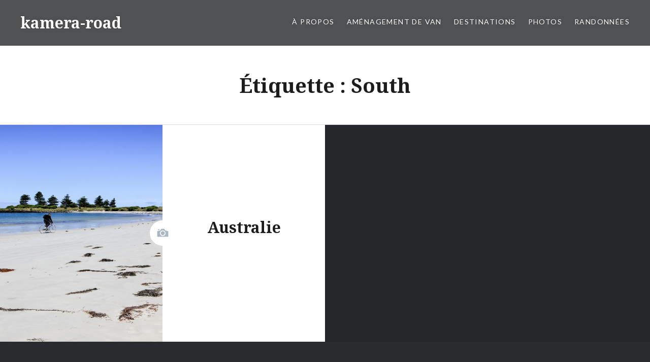

--- FILE ---
content_type: text/html; charset=UTF-8
request_url: https://kamera-road.fr/tag/south
body_size: 9876
content:
<!DOCTYPE html>
<html lang="fr-FR">
<head>
<meta charset="UTF-8">
<meta name="viewport" content="width=device-width, initial-scale=1">
<link rel="profile" href="http://gmpg.org/xfn/11">
<link rel="pingback" href="https://kamera-road.fr/xmlrpc.php">

<title>South &#8211; kamera-road</title>
<meta name='robots' content='max-image-preview:large' />
<link rel='dns-prefetch' href='//fonts.googleapis.com' />
<link rel="alternate" type="application/rss+xml" title="kamera-road &raquo; Flux" href="https://kamera-road.fr/feed" />
<link rel="alternate" type="application/rss+xml" title="kamera-road &raquo; Flux des commentaires" href="https://kamera-road.fr/comments/feed" />
<link rel="alternate" type="application/rss+xml" title="kamera-road &raquo; Flux de l’étiquette South" href="https://kamera-road.fr/tag/south/feed" />
<style id='wp-img-auto-sizes-contain-inline-css' type='text/css'>
img:is([sizes=auto i],[sizes^="auto," i]){contain-intrinsic-size:3000px 1500px}
/*# sourceURL=wp-img-auto-sizes-contain-inline-css */
</style>
<style id='wp-emoji-styles-inline-css' type='text/css'>

	img.wp-smiley, img.emoji {
		display: inline !important;
		border: none !important;
		box-shadow: none !important;
		height: 1em !important;
		width: 1em !important;
		margin: 0 0.07em !important;
		vertical-align: -0.1em !important;
		background: none !important;
		padding: 0 !important;
	}
/*# sourceURL=wp-emoji-styles-inline-css */
</style>
<link rel='stylesheet' id='wp-block-library-css' href='https://kamera-road.fr/wp-includes/css/dist/block-library/style.min.css?ver=6.9' type='text/css' media='all' />
<style id='global-styles-inline-css' type='text/css'>
:root{--wp--preset--aspect-ratio--square: 1;--wp--preset--aspect-ratio--4-3: 4/3;--wp--preset--aspect-ratio--3-4: 3/4;--wp--preset--aspect-ratio--3-2: 3/2;--wp--preset--aspect-ratio--2-3: 2/3;--wp--preset--aspect-ratio--16-9: 16/9;--wp--preset--aspect-ratio--9-16: 9/16;--wp--preset--color--black: #000000;--wp--preset--color--cyan-bluish-gray: #abb8c3;--wp--preset--color--white: #ffffff;--wp--preset--color--pale-pink: #f78da7;--wp--preset--color--vivid-red: #cf2e2e;--wp--preset--color--luminous-vivid-orange: #ff6900;--wp--preset--color--luminous-vivid-amber: #fcb900;--wp--preset--color--light-green-cyan: #7bdcb5;--wp--preset--color--vivid-green-cyan: #00d084;--wp--preset--color--pale-cyan-blue: #8ed1fc;--wp--preset--color--vivid-cyan-blue: #0693e3;--wp--preset--color--vivid-purple: #9b51e0;--wp--preset--gradient--vivid-cyan-blue-to-vivid-purple: linear-gradient(135deg,rgb(6,147,227) 0%,rgb(155,81,224) 100%);--wp--preset--gradient--light-green-cyan-to-vivid-green-cyan: linear-gradient(135deg,rgb(122,220,180) 0%,rgb(0,208,130) 100%);--wp--preset--gradient--luminous-vivid-amber-to-luminous-vivid-orange: linear-gradient(135deg,rgb(252,185,0) 0%,rgb(255,105,0) 100%);--wp--preset--gradient--luminous-vivid-orange-to-vivid-red: linear-gradient(135deg,rgb(255,105,0) 0%,rgb(207,46,46) 100%);--wp--preset--gradient--very-light-gray-to-cyan-bluish-gray: linear-gradient(135deg,rgb(238,238,238) 0%,rgb(169,184,195) 100%);--wp--preset--gradient--cool-to-warm-spectrum: linear-gradient(135deg,rgb(74,234,220) 0%,rgb(151,120,209) 20%,rgb(207,42,186) 40%,rgb(238,44,130) 60%,rgb(251,105,98) 80%,rgb(254,248,76) 100%);--wp--preset--gradient--blush-light-purple: linear-gradient(135deg,rgb(255,206,236) 0%,rgb(152,150,240) 100%);--wp--preset--gradient--blush-bordeaux: linear-gradient(135deg,rgb(254,205,165) 0%,rgb(254,45,45) 50%,rgb(107,0,62) 100%);--wp--preset--gradient--luminous-dusk: linear-gradient(135deg,rgb(255,203,112) 0%,rgb(199,81,192) 50%,rgb(65,88,208) 100%);--wp--preset--gradient--pale-ocean: linear-gradient(135deg,rgb(255,245,203) 0%,rgb(182,227,212) 50%,rgb(51,167,181) 100%);--wp--preset--gradient--electric-grass: linear-gradient(135deg,rgb(202,248,128) 0%,rgb(113,206,126) 100%);--wp--preset--gradient--midnight: linear-gradient(135deg,rgb(2,3,129) 0%,rgb(40,116,252) 100%);--wp--preset--font-size--small: 13px;--wp--preset--font-size--medium: 20px;--wp--preset--font-size--large: 36px;--wp--preset--font-size--x-large: 42px;--wp--preset--spacing--20: 0.44rem;--wp--preset--spacing--30: 0.67rem;--wp--preset--spacing--40: 1rem;--wp--preset--spacing--50: 1.5rem;--wp--preset--spacing--60: 2.25rem;--wp--preset--spacing--70: 3.38rem;--wp--preset--spacing--80: 5.06rem;--wp--preset--shadow--natural: 6px 6px 9px rgba(0, 0, 0, 0.2);--wp--preset--shadow--deep: 12px 12px 50px rgba(0, 0, 0, 0.4);--wp--preset--shadow--sharp: 6px 6px 0px rgba(0, 0, 0, 0.2);--wp--preset--shadow--outlined: 6px 6px 0px -3px rgb(255, 255, 255), 6px 6px rgb(0, 0, 0);--wp--preset--shadow--crisp: 6px 6px 0px rgb(0, 0, 0);}:where(.is-layout-flex){gap: 0.5em;}:where(.is-layout-grid){gap: 0.5em;}body .is-layout-flex{display: flex;}.is-layout-flex{flex-wrap: wrap;align-items: center;}.is-layout-flex > :is(*, div){margin: 0;}body .is-layout-grid{display: grid;}.is-layout-grid > :is(*, div){margin: 0;}:where(.wp-block-columns.is-layout-flex){gap: 2em;}:where(.wp-block-columns.is-layout-grid){gap: 2em;}:where(.wp-block-post-template.is-layout-flex){gap: 1.25em;}:where(.wp-block-post-template.is-layout-grid){gap: 1.25em;}.has-black-color{color: var(--wp--preset--color--black) !important;}.has-cyan-bluish-gray-color{color: var(--wp--preset--color--cyan-bluish-gray) !important;}.has-white-color{color: var(--wp--preset--color--white) !important;}.has-pale-pink-color{color: var(--wp--preset--color--pale-pink) !important;}.has-vivid-red-color{color: var(--wp--preset--color--vivid-red) !important;}.has-luminous-vivid-orange-color{color: var(--wp--preset--color--luminous-vivid-orange) !important;}.has-luminous-vivid-amber-color{color: var(--wp--preset--color--luminous-vivid-amber) !important;}.has-light-green-cyan-color{color: var(--wp--preset--color--light-green-cyan) !important;}.has-vivid-green-cyan-color{color: var(--wp--preset--color--vivid-green-cyan) !important;}.has-pale-cyan-blue-color{color: var(--wp--preset--color--pale-cyan-blue) !important;}.has-vivid-cyan-blue-color{color: var(--wp--preset--color--vivid-cyan-blue) !important;}.has-vivid-purple-color{color: var(--wp--preset--color--vivid-purple) !important;}.has-black-background-color{background-color: var(--wp--preset--color--black) !important;}.has-cyan-bluish-gray-background-color{background-color: var(--wp--preset--color--cyan-bluish-gray) !important;}.has-white-background-color{background-color: var(--wp--preset--color--white) !important;}.has-pale-pink-background-color{background-color: var(--wp--preset--color--pale-pink) !important;}.has-vivid-red-background-color{background-color: var(--wp--preset--color--vivid-red) !important;}.has-luminous-vivid-orange-background-color{background-color: var(--wp--preset--color--luminous-vivid-orange) !important;}.has-luminous-vivid-amber-background-color{background-color: var(--wp--preset--color--luminous-vivid-amber) !important;}.has-light-green-cyan-background-color{background-color: var(--wp--preset--color--light-green-cyan) !important;}.has-vivid-green-cyan-background-color{background-color: var(--wp--preset--color--vivid-green-cyan) !important;}.has-pale-cyan-blue-background-color{background-color: var(--wp--preset--color--pale-cyan-blue) !important;}.has-vivid-cyan-blue-background-color{background-color: var(--wp--preset--color--vivid-cyan-blue) !important;}.has-vivid-purple-background-color{background-color: var(--wp--preset--color--vivid-purple) !important;}.has-black-border-color{border-color: var(--wp--preset--color--black) !important;}.has-cyan-bluish-gray-border-color{border-color: var(--wp--preset--color--cyan-bluish-gray) !important;}.has-white-border-color{border-color: var(--wp--preset--color--white) !important;}.has-pale-pink-border-color{border-color: var(--wp--preset--color--pale-pink) !important;}.has-vivid-red-border-color{border-color: var(--wp--preset--color--vivid-red) !important;}.has-luminous-vivid-orange-border-color{border-color: var(--wp--preset--color--luminous-vivid-orange) !important;}.has-luminous-vivid-amber-border-color{border-color: var(--wp--preset--color--luminous-vivid-amber) !important;}.has-light-green-cyan-border-color{border-color: var(--wp--preset--color--light-green-cyan) !important;}.has-vivid-green-cyan-border-color{border-color: var(--wp--preset--color--vivid-green-cyan) !important;}.has-pale-cyan-blue-border-color{border-color: var(--wp--preset--color--pale-cyan-blue) !important;}.has-vivid-cyan-blue-border-color{border-color: var(--wp--preset--color--vivid-cyan-blue) !important;}.has-vivid-purple-border-color{border-color: var(--wp--preset--color--vivid-purple) !important;}.has-vivid-cyan-blue-to-vivid-purple-gradient-background{background: var(--wp--preset--gradient--vivid-cyan-blue-to-vivid-purple) !important;}.has-light-green-cyan-to-vivid-green-cyan-gradient-background{background: var(--wp--preset--gradient--light-green-cyan-to-vivid-green-cyan) !important;}.has-luminous-vivid-amber-to-luminous-vivid-orange-gradient-background{background: var(--wp--preset--gradient--luminous-vivid-amber-to-luminous-vivid-orange) !important;}.has-luminous-vivid-orange-to-vivid-red-gradient-background{background: var(--wp--preset--gradient--luminous-vivid-orange-to-vivid-red) !important;}.has-very-light-gray-to-cyan-bluish-gray-gradient-background{background: var(--wp--preset--gradient--very-light-gray-to-cyan-bluish-gray) !important;}.has-cool-to-warm-spectrum-gradient-background{background: var(--wp--preset--gradient--cool-to-warm-spectrum) !important;}.has-blush-light-purple-gradient-background{background: var(--wp--preset--gradient--blush-light-purple) !important;}.has-blush-bordeaux-gradient-background{background: var(--wp--preset--gradient--blush-bordeaux) !important;}.has-luminous-dusk-gradient-background{background: var(--wp--preset--gradient--luminous-dusk) !important;}.has-pale-ocean-gradient-background{background: var(--wp--preset--gradient--pale-ocean) !important;}.has-electric-grass-gradient-background{background: var(--wp--preset--gradient--electric-grass) !important;}.has-midnight-gradient-background{background: var(--wp--preset--gradient--midnight) !important;}.has-small-font-size{font-size: var(--wp--preset--font-size--small) !important;}.has-medium-font-size{font-size: var(--wp--preset--font-size--medium) !important;}.has-large-font-size{font-size: var(--wp--preset--font-size--large) !important;}.has-x-large-font-size{font-size: var(--wp--preset--font-size--x-large) !important;}
/*# sourceURL=global-styles-inline-css */
</style>

<style id='classic-theme-styles-inline-css' type='text/css'>
/*! This file is auto-generated */
.wp-block-button__link{color:#fff;background-color:#32373c;border-radius:9999px;box-shadow:none;text-decoration:none;padding:calc(.667em + 2px) calc(1.333em + 2px);font-size:1.125em}.wp-block-file__button{background:#32373c;color:#fff;text-decoration:none}
/*# sourceURL=/wp-includes/css/classic-themes.min.css */
</style>
<link rel='stylesheet' id='wpccp-css' href='https://kamera-road.fr/wp-content/plugins/wp-content-copy-protection/assets/css/style.min.css?ver=1724932317' type='text/css' media='all' />
<link rel='stylesheet' id='genericons-css' href='https://kamera-road.fr/wp-content/themes/dyad/genericons/genericons.css?ver=3.2' type='text/css' media='all' />
<link rel='stylesheet' id='dyad-fonts-css' href='https://fonts.googleapis.com/css?family=Lato%3A400%2C400italic%2C700%2C700italic%7CNoto+Serif%3A400%2C400italic%2C700%2C700italic&#038;subset=latin%2Clatin-ext' type='text/css' media='all' />
<link rel='stylesheet' id='dyad-style-css' href='https://kamera-road.fr/wp-content/themes/dyad/style.css?ver=6.9' type='text/css' media='all' />
<script type="text/javascript" async src="https://kamera-road.fr/wp-content/plugins/burst-statistics/helpers/timeme/timeme.min.js?ver=1747842210" id="burst-timeme-js"></script>
<script type="text/javascript" id="burst-js-extra">
/* <![CDATA[ */
var burst = {"tracking":{"isInitialHit":true,"lastUpdateTimestamp":0,"beacon_url":"https://kamera-road.fr/wp-content/plugins/burst-statistics/endpoint.php"},"options":{"cookieless":0,"pageUrl":"https://kamera-road.fr/australie","beacon_enabled":1,"do_not_track":0,"enable_turbo_mode":0,"track_url_change":0,"cookie_retention_days":30},"goals":{"completed":[],"scriptUrl":"https://kamera-road.fr/wp-content/plugins/burst-statistics//assets/js/build/burst-goals.js?v=2.0.6","active":[{"ID":"1","title":"Cible par d\u00e9faut","type":"clicks","status":"active","server_side":"0","url":"*","conversion_metric":"visitors","date_created":"1732815801","date_start":"1732815864","date_end":"0","attribute":"class","attribute_value":"","hook":"","selector":""}]},"cache":{"uid":null,"fingerprint":null,"isUserAgent":null,"isDoNotTrack":null,"useCookies":null}};
//# sourceURL=burst-js-extra
/* ]]> */
</script>
<script type="text/javascript" async src="https://kamera-road.fr/wp-content/plugins/burst-statistics/assets/js/build/burst.min.js?ver=1747842210" id="burst-js"></script>
<script type="text/javascript" src="https://kamera-road.fr/wp-includes/js/jquery/jquery.min.js?ver=3.7.1" id="jquery-core-js"></script>
<script type="text/javascript" src="https://kamera-road.fr/wp-includes/js/jquery/jquery-migrate.min.js?ver=3.4.1" id="jquery-migrate-js"></script>
<link rel="https://api.w.org/" href="https://kamera-road.fr/wp-json/" /><link rel="alternate" title="JSON" type="application/json" href="https://kamera-road.fr/wp-json/wp/v2/tags/145" /><link rel="EditURI" type="application/rsd+xml" title="RSD" href="https://kamera-road.fr/xmlrpc.php?rsd" />
<meta name="generator" content="WordPress 6.9" />
<style type="text/css">.recentcomments a{display:inline !important;padding:0 !important;margin:0 !important;}</style>
<div align="center">
	<noscript>
		<div style="position:fixed; top:0px; left:0px; z-index:3000; height:100%; width:100%; background-color:#FFFFFF">
			<br/><br/>
			<div style="font-family: Tahoma; font-size: 14px; background-color:#FFFFCC; border: 1pt solid Black; padding: 10pt;">
				Sorry, you have Javascript Disabled! To see this page as it is meant to appear, please enable your Javascript!
			</div>
		</div>
	</noscript>
</div>
</head>

<body class="archive tag tag-south tag-145 wp-theme-dyad has-post-thumbnail no-js">
<div id="page" class="hfeed site">
	<a class="skip-link screen-reader-text" href="#content">Aller au contenu</a>

	<header id="masthead" class="site-header" role="banner">
		<div class="site-branding">
						<h1 class="site-title">
				<a href="https://kamera-road.fr/" rel="home">
					kamera-road				</a>
			</h1>
			<p class="site-description">On the road</p>
		</div><!-- .site-branding -->

		<nav id="site-navigation" class="main-navigation" role="navigation">
			<button class="menu-toggle" aria-controls="primary-menu" aria-expanded="false">Menu</button>
			<div class="primary-menu"><ul id="primary-menu" class="menu"><li id="menu-item-43" class="menu-item menu-item-type-post_type menu-item-object-page menu-item-43"><a href="https://kamera-road.fr/about-me">À propos</a></li>
<li id="menu-item-863" class="menu-item menu-item-type-post_type menu-item-object-page menu-item-863"><a href="https://kamera-road.fr/amenagement-de-van">Aménagement de van</a></li>
<li id="menu-item-27" class="menu-item menu-item-type-post_type menu-item-object-page menu-item-has-children menu-item-27"><a href="https://kamera-road.fr/destinations">Destinations</a>
<ul class="sub-menu">
	<li id="menu-item-1002" class="menu-item menu-item-type-taxonomy menu-item-object-category menu-item-has-children menu-item-1002"><a href="https://kamera-road.fr/category/autriche">Autriche</a>
	<ul class="sub-menu">
		<li id="menu-item-1266" class="menu-item menu-item-type-post_type menu-item-object-post menu-item-1266"><a href="https://kamera-road.fr/la-cascade-de-krimml">La cascade de Krimml</a></li>
		<li id="menu-item-1120" class="menu-item menu-item-type-post_type menu-item-object-post menu-item-1120"><a href="https://kamera-road.fr/les-plus-beaux-lacs-autriche">Les plus beaux lacs #Autriche</a></li>
		<li id="menu-item-1314" class="menu-item menu-item-type-post_type menu-item-object-post menu-item-1314"><a href="https://kamera-road.fr/la-route-alpine-du-grossglockner">La route alpine du Grossglockner</a></li>
		<li id="menu-item-1221" class="menu-item menu-item-type-post_type menu-item-object-post menu-item-1221"><a href="https://kamera-road.fr/le-beau-village-hallstatt">Le beau village #Hallstatt</a></li>
		<li id="menu-item-1386" class="menu-item menu-item-type-post_type menu-item-object-post menu-item-1386"><a href="https://kamera-road.fr/silvrettasee-wiesbadener-hutte">Silvrettasee – Wiesbadener Hütte</a></li>
	</ul>
</li>
	<li id="menu-item-267" class="menu-item menu-item-type-taxonomy menu-item-object-category menu-item-has-children menu-item-267"><a href="https://kamera-road.fr/category/cuba">Cuba</a>
	<ul class="sub-menu">
		<li id="menu-item-268" class="menu-item menu-item-type-post_type menu-item-object-post menu-item-268"><a href="https://kamera-road.fr/cuba-terre-lointaine">Cuba terre lointaine</a></li>
	</ul>
</li>
	<li id="menu-item-729" class="menu-item menu-item-type-taxonomy menu-item-object-category menu-item-has-children menu-item-729"><a href="https://kamera-road.fr/category/espagne">Espagne</a>
	<ul class="sub-menu">
		<li id="menu-item-728" class="menu-item menu-item-type-post_type menu-item-object-post menu-item-728"><a href="https://kamera-road.fr/montserrat-te-quiero">Montserrat te quiero</a></li>
		<li id="menu-item-561" class="menu-item menu-item-type-post_type menu-item-object-post menu-item-561"><a href="https://kamera-road.fr/cadaques-week-end-en-amoureux">#Cadaquès – Week-end en amoureux</a></li>
	</ul>
</li>
	<li id="menu-item-34" class="menu-item menu-item-type-taxonomy menu-item-object-category menu-item-has-children menu-item-34"><a href="https://kamera-road.fr/category/france">France</a>
	<ul class="sub-menu">
		<li id="menu-item-465" class="menu-item menu-item-type-post_type menu-item-object-post menu-item-465"><a href="https://kamera-road.fr/blockhaus-de-la-pointe-cap-ferret">Blockhaus, la pointe Cap Ferret</a></li>
		<li id="menu-item-418" class="menu-item menu-item-type-post_type menu-item-object-post menu-item-418"><a href="https://kamera-road.fr/la-dune-du-pilat">Dune du Pilat</a></li>
		<li id="menu-item-1981" class="menu-item menu-item-type-post_type menu-item-object-post menu-item-1981"><a href="https://kamera-road.fr/jura-en-vadrouille">Le Jura c’est comté !</a></li>
		<li id="menu-item-35" class="menu-item menu-item-type-post_type menu-item-object-post menu-item-35"><a href="https://kamera-road.fr/manger-un-beignet-palavas">Manger un beignet #Palavas</a></li>
		<li id="menu-item-696" class="menu-item menu-item-type-post_type menu-item-object-post menu-item-696"><a href="https://kamera-road.fr/la-normandie-sous-la-pluie">Normandie sous la pluie</a></li>
	</ul>
</li>
	<li id="menu-item-642" class="menu-item menu-item-type-taxonomy menu-item-object-category menu-item-has-children menu-item-642"><a href="https://kamera-road.fr/category/italie">Italie</a>
	<ul class="sub-menu">
		<li id="menu-item-643" class="menu-item menu-item-type-post_type menu-item-object-post menu-item-643"><a href="https://kamera-road.fr/rome-la-ville-eternelle">Rome, la ville éternelle</a></li>
	</ul>
</li>
	<li id="menu-item-952" class="menu-item menu-item-type-taxonomy menu-item-object-category menu-item-has-children menu-item-952"><a href="https://kamera-road.fr/category/maroc">Maroc</a>
	<ul class="sub-menu">
		<li id="menu-item-951" class="menu-item menu-item-type-post_type menu-item-object-post menu-item-951"><a href="https://kamera-road.fr/marrakech-et-son-incontournable-medina">Marrakech et son incontournable Médina</a></li>
	</ul>
</li>
	<li id="menu-item-47" class="menu-item menu-item-type-taxonomy menu-item-object-category menu-item-has-children menu-item-47"><a href="https://kamera-road.fr/category/portugal">Portugal</a>
	<ul class="sub-menu">
		<li id="menu-item-1746" class="menu-item menu-item-type-post_type menu-item-object-post menu-item-1746"><a href="https://kamera-road.fr/cabo-espichel">Cabo Espichel</a></li>
		<li id="menu-item-360" class="menu-item menu-item-type-post_type menu-item-object-post menu-item-360"><a href="https://kamera-road.fr/costa-nova">Costa Nova, Portugal</a></li>
		<li id="menu-item-126" class="menu-item menu-item-type-post_type menu-item-object-post menu-item-126"><a href="https://kamera-road.fr/les-alentours-lisbonne">Les alentours #Lisbonne</a></li>
		<li id="menu-item-1731" class="menu-item menu-item-type-post_type menu-item-object-post menu-item-1731"><a href="https://kamera-road.fr/lisbonne-la-magnifique">Lisbonne, la magnifique</a></li>
		<li id="menu-item-1722" class="menu-item menu-item-type-post_type menu-item-object-post menu-item-1722"><a href="https://kamera-road.fr/nazare">Nazaré</a></li>
	</ul>
</li>
	<li id="menu-item-2143" class="menu-item menu-item-type-taxonomy menu-item-object-category menu-item-has-children menu-item-2143"><a href="https://kamera-road.fr/category/solenie">Slovénie</a>
	<ul class="sub-menu">
		<li id="menu-item-2171" class="menu-item menu-item-type-post_type menu-item-object-post menu-item-2171"><a href="https://kamera-road.fr/au-coeur-de-la-vallee-de-loze">Au cœur de la Vallée de Lože</a></li>
		<li id="menu-item-2140" class="menu-item menu-item-type-post_type menu-item-object-post menu-item-2140"><a href="https://kamera-road.fr/itineraire-entre-le-col-de-vrsic-tolminska-korita-et-la-vallee-de-vipava">Itinéraire entre le col de Vršič, Tolminska Korita et la vallée de Vipava</a></li>
		<li id="menu-item-2246" class="menu-item menu-item-type-post_type menu-item-object-post menu-item-2246"><a href="https://kamera-road.fr/la-nature-sauvage-de-notranjska">La nature sauvage de Notranjska</a></li>
		<li id="menu-item-2187" class="menu-item menu-item-type-post_type menu-item-object-post menu-item-2187"><a href="https://kamera-road.fr/le-lac-bled">Le lac Bled</a></li>
		<li id="menu-item-2214" class="menu-item menu-item-type-post_type menu-item-object-post menu-item-2214"><a href="https://kamera-road.fr/le-tour-de-ljubljana-en-velo">Le tour de Ljubljana en vélo</a></li>
		<li id="menu-item-2227" class="menu-item menu-item-type-post_type menu-item-object-post menu-item-2227"><a href="https://kamera-road.fr/le-tour-de-ptuj-en-velo">Le tour de Ptuj en vélo</a></li>
		<li id="menu-item-2141" class="menu-item menu-item-type-post_type menu-item-object-post menu-item-2141"><a href="https://kamera-road.fr/la-vallee-turquoise-de-la-soca">La vallée turquoise de la Soča</a></li>
		<li id="menu-item-2153" class="menu-item menu-item-type-post_type menu-item-object-post menu-item-2153"><a href="https://kamera-road.fr/velika-planina-un-village-de-bergers-perche-dans-les-nuages">Velika Planina : un village de bergers perché dans les nuages</a></li>
	</ul>
</li>
</ul>
</li>
<li id="menu-item-475" class="menu-item menu-item-type-taxonomy menu-item-object-category menu-item-has-children menu-item-475"><a href="https://kamera-road.fr/category/photos">Photos</a>
<ul class="sub-menu">
	<li id="menu-item-1477" class="menu-item menu-item-type-post_type menu-item-object-post menu-item-1477"><a href="https://kamera-road.fr/australie">Australie</a></li>
	<li id="menu-item-176" class="menu-item menu-item-type-post_type menu-item-object-post menu-item-176"><a href="https://kamera-road.fr/phares-du-monde">Les phares du monde</a></li>
	<li id="menu-item-598" class="menu-item menu-item-type-post_type menu-item-object-post menu-item-598"><a href="https://kamera-road.fr/nos-plus-belles-plages">Nos plus belles plages</a></li>
	<li id="menu-item-1780" class="menu-item menu-item-type-post_type menu-item-object-post menu-item-1780"><a href="https://kamera-road.fr/portugal-les-plus-belles-plages">Portugal #Les plus belles plages</a></li>
	<li id="menu-item-1663" class="menu-item menu-item-type-post_type menu-item-object-post menu-item-1663"><a href="https://kamera-road.fr/la-reunion">#Réunion – l’île intense</a></li>
	<li id="menu-item-322" class="menu-item menu-item-type-post_type menu-item-object-post menu-item-322"><a href="https://kamera-road.fr/tasmanie">#Tasmanie, l’île sauvage</a></li>
</ul>
</li>
<li id="menu-item-985" class="menu-item menu-item-type-taxonomy menu-item-object-category menu-item-has-children menu-item-985"><a href="https://kamera-road.fr/category/randonnees">Randonnées</a>
<ul class="sub-menu">
	<li id="menu-item-1789" class="menu-item menu-item-type-post_type menu-item-object-post menu-item-1789"><a href="https://kamera-road.fr/autriche-le-barrage-de-karpun">Autriche – Le barrage de Kaprun</a></li>
	<li id="menu-item-1181" class="menu-item menu-item-type-post_type menu-item-object-post menu-item-1181"><a href="https://kamera-road.fr/randonnee-dans-le-gesause-national-park-buchsteinhaus-nr-641">Autriche – Le Gesäuse National Park</a></li>
	<li id="menu-item-1925" class="menu-item menu-item-type-post_type menu-item-object-post menu-item-1925"><a href="https://kamera-road.fr/pyrenees-les-cascades-de-lartigue">Pyrénées – Les cascades de l’Artigue</a></li>
	<li id="menu-item-1907" class="menu-item menu-item-type-post_type menu-item-object-post menu-item-1907"><a href="https://kamera-road.fr/pyrenees-letang-de-comte">Pyrénées – L’étang de Comte</a></li>
</ul>
</li>
</ul></div>		</nav>

	</header><!-- #masthead -->

	<div class="site-inner">

		
		<div id="content" class="site-content">

	<main id="primary" class="content-area" role="main">

		<div id="posts" class="posts">

			
				<header class="page-header">
					<h1 class="page-title">Étiquette : <span>South</span></h1>				</header><!-- .page-header -->


								
					

<article id="post-1472" class="post-1472 post type-post status-publish format-image has-post-thumbnail hentry category-australie category-photos tag-adelaide tag-australia tag-beach tag-broome tag-darwin tag-melbourne tag-nationalpark tag-newsouthwales tag-northern tag-perth tag-pinnacle tag-south tag-sydney tag-territory tag-victoria tag-western post_format-post-format-image">

		<div class="entry-media" style="background-image: url(https://kamera-road.fr/wp-content/uploads/2017/03/Port-Fairy-Australie-630x840.jpg)">
	</div>

	<div class="entry-inner">
		<div class="entry-inner-content">
			<header class="entry-header">
				<h2 class="entry-title"><a href="https://kamera-road.fr/australie" rel="bookmark">Australie</a></h2>			</header><!-- .entry-header -->

			<div class="entry-content">
							</div><!-- .entry-content -->
		</div><!-- .entry-inner-content -->
	</div><!-- .entry-inner -->

	<a class="cover-link" href="https://kamera-road.fr/australie"></a>

</article><!-- #post-## -->

				
				
			
		</div><!-- .posts -->

	</main><!-- #main -->



		</div><!-- #content -->

		<footer id="colophon" class="site-footer" role="contentinfo">
			
				<div class="widget-area widgets-four" role="complementary">
					<div class="grid-container">
						<aside id="search-2" class="widget widget_search"><h3 class="widget-title">Rechercher</h3><form role="search" method="get" class="search-form" action="https://kamera-road.fr/">
				<label>
					<span class="screen-reader-text">Rechercher :</span>
					<input type="search" class="search-field" placeholder="Rechercher…" value="" name="s" />
				</label>
				<input type="submit" class="search-submit" value="Rechercher" />
			</form></aside>
		<aside id="recent-posts-2" class="widget widget_recent_entries">
		<h3 class="widget-title">Articles récents</h3>
		<ul>
											<li>
					<a href="https://kamera-road.fr/jura-en-vadrouille">Le Jura c&rsquo;est comté !</a>
									</li>
											<li>
					<a href="https://kamera-road.fr/au-coeur-de-la-vallee-de-loze">Au cœur de la Vallée de Lože</a>
									</li>
											<li>
					<a href="https://kamera-road.fr/velika-planina-un-village-de-bergers-perche-dans-les-nuages">Velika Planina : un village de bergers perché dans les nuages</a>
									</li>
											<li>
					<a href="https://kamera-road.fr/le-tour-de-ptuj-en-velo">Le tour de Ptuj en vélo</a>
									</li>
											<li>
					<a href="https://kamera-road.fr/itineraire-entre-le-col-de-vrsic-tolminska-korita-et-la-vallee-de-vipava">Itinéraire entre le col de Vršič, Tolminska Korita et la vallée de Vipava</a>
									</li>
					</ul>

		</aside><aside id="recent-comments-2" class="widget widget_recent_comments"><h3 class="widget-title">Commentaires récents</h3><ul id="recentcomments"><li class="recentcomments"><span class="comment-author-link">Kamera B</span> dans <a href="https://kamera-road.fr/la-cascade-de-krimml#comment-30">La cascade de Krimml</a></li><li class="recentcomments"><span class="comment-author-link">BERTHOUD</span> dans <a href="https://kamera-road.fr/la-cascade-de-krimml#comment-29">La cascade de Krimml</a></li><li class="recentcomments"><span class="comment-author-link">Kamera B</span> dans <a href="https://kamera-road.fr/rome-la-ville-eternelle#comment-14">Rome, la ville éternelle</a></li><li class="recentcomments"><span class="comment-author-link">Birdy</span> dans <a href="https://kamera-road.fr/rome-la-ville-eternelle#comment-13">Rome, la ville éternelle</a></li><li class="recentcomments"><span class="comment-author-link">Kamera B</span> dans <a href="https://kamera-road.fr/blockhaus-de-la-pointe-cap-ferret#comment-12">Blockhaus, la pointe Cap Ferret</a></li></ul></aside><aside id="categories-4" class="widget widget_categories"><h3 class="widget-title">Catégories</h3><form action="https://kamera-road.fr" method="get"><label class="screen-reader-text" for="cat">Catégories</label><select  name='cat' id='cat' class='postform'>
	<option value='-1'>Sélectionner une catégorie</option>
	<option class="level-0" value="5">Australie</option>
	<option class="level-0" value="96">Autriche</option>
	<option class="level-0" value="28">Cuba</option>
	<option class="level-0" value="79">Espagne</option>
	<option class="level-0" value="3">France</option>
	<option class="level-0" value="69">Italie</option>
	<option class="level-0" value="135">La Réunion</option>
	<option class="level-0" value="89">Maroc</option>
	<option class="level-0" value="21">Photos</option>
	<option class="level-0" value="6">Portugal</option>
	<option class="level-0" value="94">Randonnées</option>
	<option class="level-0" value="221">Slovénie</option>
	<option class="level-0" value="40">Tasmanie</option>
</select>
</form><script type="text/javascript">
/* <![CDATA[ */

( ( dropdownId ) => {
	const dropdown = document.getElementById( dropdownId );
	function onSelectChange() {
		setTimeout( () => {
			if ( 'escape' === dropdown.dataset.lastkey ) {
				return;
			}
			if ( dropdown.value && parseInt( dropdown.value ) > 0 && dropdown instanceof HTMLSelectElement ) {
				dropdown.parentElement.submit();
			}
		}, 250 );
	}
	function onKeyUp( event ) {
		if ( 'Escape' === event.key ) {
			dropdown.dataset.lastkey = 'escape';
		} else {
			delete dropdown.dataset.lastkey;
		}
	}
	function onClick() {
		delete dropdown.dataset.lastkey;
	}
	dropdown.addEventListener( 'keyup', onKeyUp );
	dropdown.addEventListener( 'click', onClick );
	dropdown.addEventListener( 'change', onSelectChange );
})( "cat" );

//# sourceURL=WP_Widget_Categories%3A%3Awidget
/* ]]> */
</script>
</aside>					</div><!-- .grid-container -->
				</div><!-- #secondary -->

			
			<div class="footer-bottom-info ">
				
				<div class="site-info">
					<a href="http://wordpress.org/">Fièrement propulsé par WordPress</a>
					<span class="sep"> | </span>
					Thème Dyad par <a href="http://wordpress.com/themes/dyad/" rel="designer">WordPress.com</a>				</div><!-- .site-info -->
			</div><!-- .footer-bottom-info -->

		</footer><!-- #colophon -->

	</div><!-- .site-inner -->
</div><!-- #page -->

<script type="speculationrules">
{"prefetch":[{"source":"document","where":{"and":[{"href_matches":"/*"},{"not":{"href_matches":["/wp-*.php","/wp-admin/*","/wp-content/uploads/*","/wp-content/*","/wp-content/plugins/*","/wp-content/themes/dyad/*","/*\\?(.+)"]}},{"not":{"selector_matches":"a[rel~=\"nofollow\"]"}},{"not":{"selector_matches":".no-prefetch, .no-prefetch a"}}]},"eagerness":"conservative"}]}
</script>
<script type="text/javascript" id="wpccp-js-before">
/* <![CDATA[ */
const wpccpMessage = '',wpccpPaste = '',wpccpUrl = 'https://kamera-road.fr/wp-content/plugins/wp-content-copy-protection/';
//# sourceURL=wpccp-js-before
/* ]]> */
</script>
<script type="text/javascript" src="https://kamera-road.fr/wp-content/plugins/wp-content-copy-protection/assets/js/script.min.js?ver=1724932317" id="wpccp-js"></script>
<script type="text/javascript" src="https://kamera-road.fr/wp-includes/js/imagesloaded.min.js?ver=5.0.0" id="imagesloaded-js"></script>
<script type="text/javascript" src="https://kamera-road.fr/wp-content/themes/dyad/js/navigation.js?ver=20120206" id="dyad-navigation-js"></script>
<script type="text/javascript" src="https://kamera-road.fr/wp-content/themes/dyad/js/skip-link-focus-fix.js?ver=20130115" id="dyad-skip-link-focus-fix-js"></script>
<script type="text/javascript" src="https://kamera-road.fr/wp-includes/js/masonry.min.js?ver=4.2.2" id="masonry-js"></script>
<script type="text/javascript" src="https://kamera-road.fr/wp-content/themes/dyad/js/global.js?ver=20151204" id="dyad-global-js"></script>
<script id="wp-emoji-settings" type="application/json">
{"baseUrl":"https://s.w.org/images/core/emoji/17.0.2/72x72/","ext":".png","svgUrl":"https://s.w.org/images/core/emoji/17.0.2/svg/","svgExt":".svg","source":{"concatemoji":"https://kamera-road.fr/wp-includes/js/wp-emoji-release.min.js?ver=6.9"}}
</script>
<script type="module">
/* <![CDATA[ */
/*! This file is auto-generated */
const a=JSON.parse(document.getElementById("wp-emoji-settings").textContent),o=(window._wpemojiSettings=a,"wpEmojiSettingsSupports"),s=["flag","emoji"];function i(e){try{var t={supportTests:e,timestamp:(new Date).valueOf()};sessionStorage.setItem(o,JSON.stringify(t))}catch(e){}}function c(e,t,n){e.clearRect(0,0,e.canvas.width,e.canvas.height),e.fillText(t,0,0);t=new Uint32Array(e.getImageData(0,0,e.canvas.width,e.canvas.height).data);e.clearRect(0,0,e.canvas.width,e.canvas.height),e.fillText(n,0,0);const a=new Uint32Array(e.getImageData(0,0,e.canvas.width,e.canvas.height).data);return t.every((e,t)=>e===a[t])}function p(e,t){e.clearRect(0,0,e.canvas.width,e.canvas.height),e.fillText(t,0,0);var n=e.getImageData(16,16,1,1);for(let e=0;e<n.data.length;e++)if(0!==n.data[e])return!1;return!0}function u(e,t,n,a){switch(t){case"flag":return n(e,"\ud83c\udff3\ufe0f\u200d\u26a7\ufe0f","\ud83c\udff3\ufe0f\u200b\u26a7\ufe0f")?!1:!n(e,"\ud83c\udde8\ud83c\uddf6","\ud83c\udde8\u200b\ud83c\uddf6")&&!n(e,"\ud83c\udff4\udb40\udc67\udb40\udc62\udb40\udc65\udb40\udc6e\udb40\udc67\udb40\udc7f","\ud83c\udff4\u200b\udb40\udc67\u200b\udb40\udc62\u200b\udb40\udc65\u200b\udb40\udc6e\u200b\udb40\udc67\u200b\udb40\udc7f");case"emoji":return!a(e,"\ud83e\u1fac8")}return!1}function f(e,t,n,a){let r;const o=(r="undefined"!=typeof WorkerGlobalScope&&self instanceof WorkerGlobalScope?new OffscreenCanvas(300,150):document.createElement("canvas")).getContext("2d",{willReadFrequently:!0}),s=(o.textBaseline="top",o.font="600 32px Arial",{});return e.forEach(e=>{s[e]=t(o,e,n,a)}),s}function r(e){var t=document.createElement("script");t.src=e,t.defer=!0,document.head.appendChild(t)}a.supports={everything:!0,everythingExceptFlag:!0},new Promise(t=>{let n=function(){try{var e=JSON.parse(sessionStorage.getItem(o));if("object"==typeof e&&"number"==typeof e.timestamp&&(new Date).valueOf()<e.timestamp+604800&&"object"==typeof e.supportTests)return e.supportTests}catch(e){}return null}();if(!n){if("undefined"!=typeof Worker&&"undefined"!=typeof OffscreenCanvas&&"undefined"!=typeof URL&&URL.createObjectURL&&"undefined"!=typeof Blob)try{var e="postMessage("+f.toString()+"("+[JSON.stringify(s),u.toString(),c.toString(),p.toString()].join(",")+"));",a=new Blob([e],{type:"text/javascript"});const r=new Worker(URL.createObjectURL(a),{name:"wpTestEmojiSupports"});return void(r.onmessage=e=>{i(n=e.data),r.terminate(),t(n)})}catch(e){}i(n=f(s,u,c,p))}t(n)}).then(e=>{for(const n in e)a.supports[n]=e[n],a.supports.everything=a.supports.everything&&a.supports[n],"flag"!==n&&(a.supports.everythingExceptFlag=a.supports.everythingExceptFlag&&a.supports[n]);var t;a.supports.everythingExceptFlag=a.supports.everythingExceptFlag&&!a.supports.flag,a.supports.everything||((t=a.source||{}).concatemoji?r(t.concatemoji):t.wpemoji&&t.twemoji&&(r(t.twemoji),r(t.wpemoji)))});
//# sourceURL=https://kamera-road.fr/wp-includes/js/wp-emoji-loader.min.js
/* ]]> */
</script>

</body>
</html>
